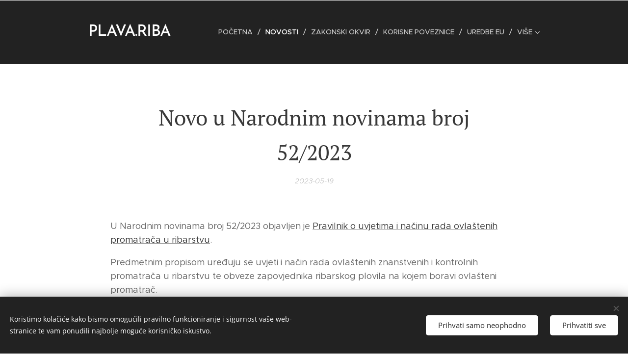

--- FILE ---
content_type: text/html; charset=UTF-8
request_url: https://www.plavariba.com/l/novo-u-narodnim-novinama-broj-52-2023/
body_size: 19286
content:
<!DOCTYPE html>
<html class="no-js" prefix="og: https://ogp.me/ns#" lang="hr">
<head><link rel="preconnect" href="https://duyn491kcolsw.cloudfront.net" crossorigin><link rel="preconnect" href="https://fonts.gstatic.com" crossorigin><meta charset="utf-8"><link rel="shortcut icon" href="https://77a9753f9f.clvaw-cdnwnd.com/c40648fc31cc7d0c59d86ff9508fa3ce/200000128-9319793199/favicon-4.ico?ph=77a9753f9f"><link rel="apple-touch-icon" href="https://77a9753f9f.clvaw-cdnwnd.com/c40648fc31cc7d0c59d86ff9508fa3ce/200000128-9319793199/favicon-4.ico?ph=77a9753f9f"><link rel="icon" href="https://77a9753f9f.clvaw-cdnwnd.com/c40648fc31cc7d0c59d86ff9508fa3ce/200000128-9319793199/favicon-4.ico?ph=77a9753f9f">
    <meta http-equiv="X-UA-Compatible" content="IE=edge">
    <title>Novo u Narodnim novinama broj 52/2023 :: plava.riba</title>
    <meta name="viewport" content="width=device-width,initial-scale=1">
    <meta name="msapplication-tap-highlight" content="no">
    
    <link href="https://duyn491kcolsw.cloudfront.net/files/0r/0rk/0rklmm.css?ph=77a9753f9f" media="print" rel="stylesheet">
    <link href="https://duyn491kcolsw.cloudfront.net/files/2e/2e5/2e5qgh.css?ph=77a9753f9f" media="screen and (min-width:100000em)" rel="stylesheet" data-type="cq" disabled>
    <link rel="stylesheet" href="https://duyn491kcolsw.cloudfront.net/files/41/41k/41kc5i.css?ph=77a9753f9f"><link rel="stylesheet" href="https://duyn491kcolsw.cloudfront.net/files/3b/3b2/3b2e8e.css?ph=77a9753f9f" media="screen and (min-width:37.5em)"><link rel="stylesheet" href="https://duyn491kcolsw.cloudfront.net/files/2v/2vp/2vpyx8.css?ph=77a9753f9f" data-wnd_color_scheme_file=""><link rel="stylesheet" href="https://duyn491kcolsw.cloudfront.net/files/34/34q/34qmjb.css?ph=77a9753f9f" data-wnd_color_scheme_desktop_file="" media="screen and (min-width:37.5em)" disabled=""><link rel="stylesheet" href="https://duyn491kcolsw.cloudfront.net/files/1j/1jo/1jorv9.css?ph=77a9753f9f" data-wnd_additive_color_file=""><link rel="stylesheet" href="https://duyn491kcolsw.cloudfront.net/files/1c/1ck/1ckk32.css?ph=77a9753f9f" data-wnd_typography_file=""><link rel="stylesheet" href="https://duyn491kcolsw.cloudfront.net/files/3h/3hm/3hm5bv.css?ph=77a9753f9f" data-wnd_typography_desktop_file="" media="screen and (min-width:37.5em)" disabled=""><script>(()=>{let e=!1;const t=()=>{if(!e&&window.innerWidth>=600){for(let e=0,t=document.querySelectorAll('head > link[href*="css"][media="screen and (min-width:37.5em)"]');e<t.length;e++)t[e].removeAttribute("disabled");e=!0}};t(),window.addEventListener("resize",t),"container"in document.documentElement.style||fetch(document.querySelector('head > link[data-type="cq"]').getAttribute("href")).then((e=>{e.text().then((e=>{const t=document.createElement("style");document.head.appendChild(t),t.appendChild(document.createTextNode(e)),import("https://duyn491kcolsw.cloudfront.net/client/js.polyfill/container-query-polyfill.modern.js").then((()=>{let e=setInterval((function(){document.body&&(document.body.classList.add("cq-polyfill-loaded"),clearInterval(e))}),100)}))}))}))})()</script>
<link rel="preload stylesheet" href="https://duyn491kcolsw.cloudfront.net/files/2m/2m8/2m8msc.css?ph=77a9753f9f" as="style"><meta name="description" content="U Narodnim novinama broj 52/2023 objavljen je Pravilnik o uvjetima i načinu rada ovlaštenih promatrača u ribarstvu."><meta name="keywords" content=""><meta name="generator" content="Webnode 2"><meta name="apple-mobile-web-app-capable" content="no"><meta name="apple-mobile-web-app-status-bar-style" content="black"><meta name="format-detection" content="telephone=no">



<meta property="og:url" content="https://plavariba.com/l/novo-u-narodnim-novinama-broj-52-2023/"><meta property="og:title" content="Novo u Narodnim novinama broj 52/2023 :: plava.riba"><meta property="og:type" content="article"><meta property="og:description" content="U Narodnim novinama broj 52/2023 objavljen je Pravilnik o uvjetima i načinu rada ovlaštenih promatrača u ribarstvu."><meta property="og:site_name" content="plava.riba"><meta property="og:article:published_time" content="2023-05-19T00:00:00+0200"><meta property="fb:app_id" content="225951590755638"><meta name="robots" content="index,follow"><link rel="canonical" href="https://www.plavariba.com/l/novo-u-narodnim-novinama-broj-52-2023/"><script>window.checkAndChangeSvgColor=function(c){try{var a=document.getElementById(c);if(a){c=[["border","borderColor"],["outline","outlineColor"],["color","color"]];for(var h,b,d,f=[],e=0,m=c.length;e<m;e++)if(h=window.getComputedStyle(a)[c[e][1]].replace(/\s/g,"").match(/^rgb[a]?\(([0-9]{1,3}),([0-9]{1,3}),([0-9]{1,3})/i)){b="";for(var g=1;3>=g;g++)b+=("0"+parseInt(h[g],10).toString(16)).slice(-2);"0"===b.charAt(0)&&(d=parseInt(b.substr(0,2),16),d=Math.max(16,d),b=d.toString(16)+b.slice(-4));f.push(c[e][0]+"="+b)}if(f.length){var k=a.getAttribute("data-src"),l=k+(0>k.indexOf("?")?"?":"&")+f.join("&");a.src!=l&&(a.src=l,a.outerHTML=a.outerHTML)}}}catch(n){}};</script></head>
<body class="l wt-blogpost ac-h ac-i l-default l-d-none b-btn-sq b-btn-s-l b-btn-dn b-btn-bw-1 img-d-n img-t-o img-h-z line-solid b-e-ds lbox-d c-s-n   wnd-fe"><noscript>
				<iframe
				 src="https://www.googletagmanager.com/ns.html?id=GTM-542MMSL"
				 height="0"
				 width="0"
				 style="display:none;visibility:hidden"
				 >
				 </iframe>
			</noscript>

<div class="wnd-page l-page cs-gray ac-none t-t-fs-m t-t-fw-m t-t-sp-n t-t-d-n t-s-fs-m t-s-fw-l t-s-sp-n t-s-d-n t-p-fs-m t-p-fw-m t-p-sp-n t-h-fs-m t-h-fw-m t-h-sp-n t-bq-fs-m t-bq-fw-m t-bq-sp-n t-bq-d-q t-btn-fw-l t-nav-fw-l t-pd-fw-l t-nav-tt-u">
    <div class="l-w t cf t-23">
        <div class="l-bg cf">
            <div class="s-bg-l">
                
                
            </div>
        </div>
        <header class="l-h cf">
            <div class="sw cf">
	<div class="sw-c cf"><section data-space="true" class="s s-hn s-hn-default wnd-mt-classic wnd-na-c logo-classic sc-d   wnd-w-narrow wnd-nh-l  menu-delimiters-slash">
	<div class="s-w">
		<div class="s-o">

			<div class="s-bg">
                <div class="s-bg-l">
                    
                    
                </div>
			</div>

			<div class="h-w h-f wnd-fixed">

				<div class="n-l">
					<div class="s-c menu-nav">
						<div class="logo-block">
							<div class="b b-l logo logo-default logo-nb brandon-grotesque wnd-logo-with-text logo-32 b-ls-l">
	<div class="b-l-c logo-content">
		<a class="b-l-link logo-link" href="/home/">

			

			

			<div class="b-l-br logo-br"></div>

			<div class="b-l-text logo-text-wrapper">
				<div class="b-l-text-w logo-text">
					<span class="b-l-text-c logo-text-cell">PLAVA.RIBA</span>
				</div>
			</div>

		</a>
	</div>
</div>
						</div>

						<div id="menu-slider">
							<div id="menu-block">
								<nav id="menu"><div class="menu-font menu-wrapper">
	<a href="#" class="menu-close" rel="nofollow" title="Close Menu"></a>
	<ul role="menubar" aria-label="Izbornik" class="level-1">
		<li role="none" class="wnd-homepage">
			<a class="menu-item" role="menuitem" href="/home/"><span class="menu-item-text">Početna</span></a>
			
		</li><li role="none" class="wnd-active-path">
			<a class="menu-item" role="menuitem" href="/novosti/"><span class="menu-item-text">Novosti</span></a>
			
		</li><li role="none">
			<a class="menu-item" role="menuitem" href="/zakonski-okvir/"><span class="menu-item-text">Zakonski okvir</span></a>
			
		</li><li role="none">
			<a class="menu-item" role="menuitem" href="/kopija-od-usluge/"><span class="menu-item-text">Korisne poveznice</span></a>
			
		</li><li role="none">
			<a class="menu-item" role="menuitem" href="/uredbe-eu/"><span class="menu-item-text">UREDBE EU</span></a>
			
		</li><li role="none">
			<a class="menu-item" role="menuitem" href="/mjerepotpora/"><span class="menu-item-text">Mjere potpora</span></a>
			
		</li><li role="none">
			<a class="menu-item" role="menuitem" href="/kontakt/"><span class="menu-item-text">Kontakt</span></a>
			
		</li><li role="none">
			<a class="menu-item" role="menuitem" href="/fotogalerija/"><span class="menu-item-text">Fotogalerija</span></a>
			
		</li>
	</ul>
	<span class="more-text">Više</span>
</div></nav>
							</div>
						</div>

						<div class="cart-and-mobile">
							
							

							<div id="menu-mobile">
								<a href="#" id="menu-submit"><span></span>Izbornik</a>
							</div>
						</div>

					</div>
				</div>

			</div>

		</div>
	</div>
</section></div>
</div>
        </header>
        <main class="l-m cf">
            <div class="sw cf">
	<div class="sw-c cf"><section data-space="true" class="s s-hm s-hm-bdh s-bdh cf sc-w   wnd-w-narrow wnd-s-normal wnd-h-auto wnd-nh-l wnd-p-cc hn-default">
    <div class="s-w cf">
	    <div class="s-o cf">
	        <div class="s-bg cf">
                <div class="s-bg-l">
                    
                    
                </div>
	        </div>
	        <div class="h-c s-c cf">
		        <div class="s-bdh-c b b-s-l b-s-r b-cs cf">
			        <div class="s-bdh-w">
			            <h1 class="s-bdh-t"><div class="ld">
	<span class="ld-c"><font class="wnd-font-size-80">Novo u Narodnim novinama broj 52/2023</font></span>
</div></h1>
			            <span class="s-bdh-d"><div class="ld">
	<span class="ld-c">2023-05-19</span>
</div></span>
			        </div>
		        </div>
	        </div>
	    </div>
    </div>
</section><section class="s s-basic cf sc-w   wnd-w-wider wnd-s-normal wnd-h-auto" data-wnd_brightness="0" data-wnd_last_section>
	<div class="s-w cf">
		<div class="s-o s-fs cf">
			<div class="s-bg cf">
				<div class="s-bg-l">
                    
					
				</div>
			</div>
			<div class="s-c s-fs cf">
				<div class="ez cf wnd-no-cols">
	<div class="ez-c"><div class="b b-text cf">
	<div class="b-c b-text-c b-s b-s-t60 b-s-b60 b-cs cf"><p>U Narodnim novinama broj 52/2023 objavljen je <a href="https://narodne-novine.nn.hr/clanci/sluzbeni/2023_05_52_875.html" target="_blank">Pravilnik o&nbsp;uvjetima i načinu rada ovlaštenih promatrača u ribarstvu</a>.</p><p>Predmetnim propisom uređuju se uvjeti i način rada ovlaštenih znanstvenih i kontrolnih promatrača u ribarstvu te obveze zapovjednika ribarskog plovila na kojem boravi ovlašteni promatrač.<br>Na temelju kriterija propisanih Pravilnikom izrađen je <a href="https://ribarstvo.mps.hr/UserDocsImages/Popis%20ribarskih%20plovila%20za%20znanstveni%20monitoring%202023.pdf" target="_blank">Popis ribarskih plovila za znanstveni monitoring u 2023. godini</a>&nbsp;u kojem se nalazi 632 plovila.&nbsp;Osim plovila navedenih u Popisu, u znanstvenom monitoringu su obvezna sudjelovati i sljedeća plovila:<br></p><ul><li>sva plovila na koja je izdano Odobrenje za obavljanje gospodarskog ribolova jegulje u tekućoj godini</li><li>sva plovila koja sudjeluju na natjecanjima u sportskom ribolovu na moru u lovu na veliku ribu prema kalendaru natjecanja Hrvatskog saveza za sportski ribolov na moru u tekućoj godini te</li><li>sva plovila koja sudjeluju u rekreacijskom ribolovu trofejnih primjeraka plavoperajne tune u tekućoj godini.</li></ul><p>Znanstveni promatrači Instituta za oceanografiju i ribarstvo dužni su provoditi nasumično uzorkovanje na plovilima sukladno ovoj objavi.&nbsp;Plan uzorkovanja u okviru znanstvenog monitoringa u ribarstvu izrađuje IOR do 31. prosinca tekuće kalendarske godine za sljedeću kalendarsku godinu.</p><p>Ako želite provjeriti da li se Vaše plovilo nalazi na popisu, otvorite popis u kojem su plovila poredana po CFR broju.</p><p>&nbsp;&nbsp;<br>Više informacija o radu znanstvenih promatrača u ribarstvu pročitajte u priloženom letku.</p><p><br>Za sva dodatna pojašnjenja i upute, djelatnici Uprave ribarstva i Instituta za oceanografiju i ribarstvo stoje na raspolaganju.</p><p><br><a href="https://ribarstvo.mps.hr/UserDocsImages/Popis%20ribarskih%20plovila%20za%20znanstveni%20monitoring%202023.pdf" target="_blank">Popis ribarskih plovila za znanstveni monitoring u 2023. godini</a><br><a href="https://ribarstvo.mps.hr/UserDocsImages/Letak%20-%20Znanstveni%20promatra%C4%8Di%20u%20ribarstvu.pdf" target="_blank">Letak - Znanstveni promatrači u ribarstvu</a><br></p><p>ČEMU SLUŽI ZNANSTVENI MONITORING ?&nbsp;</p><ul><li>Procjena stanja stokova&nbsp;</li></ul><p>Prvi korak prema postizanju dobrog stanja ribljeg fonda i održivog korištenja živih
morskih resursa je razumijevanje trenutnog stanja i veličine iskorištavanih populacija
te praćenje trendova. Na taj se način procjenom stoka osigurava podloga za
formiranje znanstvenog savjeta, uključujući prognozu budućeg stanja, koja
omogućava donošenje odluka i određivanje najprikladnijih mjera upravljanja
ribarskom flotom i gospodarenje obnovljivim biološkim bogatstvima mora,
uključujući i planove upravljanja.&nbsp;</p><ul><li>Smanjenje prilova i odbačenog ulova&nbsp;</li></ul><p>Podaci prikupljeni u sklopu znanstvenog monitoringa koriste se za utvrđivanje
sastava ulova, uključujući prilov i količinu odbačenog ulova. Odbačeni dio ulova i
prilov gospodarskih ili bilo kojih drugih vrsta riba ili drugih morskih organizama,
negativno utječe na riblji fond i morski okoliš te može dovesti do smanjene
mogućnosti izlova gospodarskih vrsta. Razumijevanje cjelokupnog sastava ulova i
ribolovnih praksi koje negativno utječu na riblji fond i morski okoliš, potreban je
preduvjet za upravljanje i stvaranje biološki i ekonomski održivog ribarstva.&nbsp;</p><ul><li>Praćenje interakcija s osjetljivim i zaštićenim vrstama&nbsp;</li></ul><p>Slučajni ulov osjetljivih i zaštićenih vrsta, poput morskih pasa i raža, morskih
sisavaca, morskih ptica, morskih kornjača i dr., prijetnja je morskoj bioraznolikosti i
održivosti ribarstva. Putem znanstvenog monitoringa prikupljaju se podaci o
interakcijama ribolovnih alata s osjetljivim i zaštićenim vrstama, s ciljem utvrđivanja
stope slučajnog ulova i broja slučajno ulovljenih jedinki, kako bi se umanjio
negativan utjecaj ribolova s ciljem očuvanja morskog okoliša i dobrobiti osjetljivih
morskih vrsta.&nbsp;</p><ul><li>Statistika&nbsp;</li></ul><p>Za upravljanje ribarstvom potrebni su vjerodostojni podaci - ne samo za ciljane
gospodarske vrste, već i za sve vrste koje su dio ekosustava na području na kojem
se obavljaju ribolovne aktivnosti. Znanstveni promatrači su neovisan izvor podataka
o sastavu ulova, prilovu i interakcijama s osjetljivim i zaštićenim vrstama tijekom
gospodarskog ribolova, koji se koriste za izradu službenih statističkih izvješća RH.<br></p><p><br></p><p>U Oglasnom dijelu Narodnih novina obavljene su dvije izmjene natječaja kojima su produženi rokovi za predaju zahtjeva za isplatu:&nbsp;<a href="https://narodne-novine.nn.hr/clanci/oglasi/o8356902.html" target="_blank">u natječaju za dodjelu potpore u okviru mjere IV.3. "Stavljanje na tržište proizvoda ribarstva i akvakulture"</a> i <a href="https://narodne-novine.nn.hr/clanci/oglasi/o8356901.html" target="_blank">za dodjelu potpore u okviru mjere I.3. "Partnerstva između znanstvenika i ribara"</a>&nbsp; s 1. lipnja 2023. godine na 1. prosinca 2023. godine.</p></div>
</div></div>
</div>
			</div>
		</div>
	</div>
</section></div>
</div>
<div class="s-bdf b-s b-s-t200 b-cs " data-wnd_social_buttons="true">
	<div class="s-bdf-share b-s-b200"><div id="fb-root"></div><script src="https://connect.facebook.net/hr_HR/sdk.js#xfbml=1&amp;version=v5.0&amp;appId=225951590755638&amp;autoLogAppEvents=1" async defer crossorigin="anonymous"></script><div style="margin-right: 20px" class="fb-share-button" data-href="https://www.plavariba.com/l/novo-u-narodnim-novinama-broj-52-2023/" data-layout="button" data-size="large"><a class="fb-xfbml-parse-ignore" target="_blank" href="https://www.facebook.com/sharer/sharer.php?u=https%3A%2F%2Fwww.plavariba.com%2Fl%2Fnovo-u-narodnim-novinama-broj-52-2023%2F&amp;src=sdkpreparse">Share</a></div><a href="https://twitter.com/share" class="twitter-share-button" data-size="large">Tweet</a><script>window.twttr=function(t,e,r){var n,i=t.getElementsByTagName(e)[0],w=window.twttr||{};return t.getElementById(r)?w:((n=t.createElement(e)).id=r,n.src="https://platform.twitter.com/widgets.js",i.parentNode.insertBefore(n,i),w._e=[],w.ready=function(t){w._e.push(t)},w)}(document,"script","twitter-wjs");</script></div>
	<div class="s-bdf-comments"><div id="wnd-fb-comments" class="fb-comments" data-href="https://www.plavariba.com/l/novo-u-narodnim-novinama-broj-52-2023/" data-numposts="5" data-colorscheme="light"></div></div>
	<div class="s-bdf-html"></div>
</div>

        </main>
        <footer class="l-f cf">
            <div class="sw cf">
	<div class="sw-c cf"><section data-wn-border-element="s-f-border" class="s s-f s-f-basic s-f-simple sc-m wnd-background-solid  wnd-w-narrow wnd-s-higher">
	<div class="s-w">
		<div class="s-o">
			<div class="s-bg">
                <div class="s-bg-l" style="background-color:#000000">
                    
                    
                </div>
			</div>
			<div class="s-c s-f-l-w s-f-border">
				<div class="s-f-l b-s b-s-t0 b-s-b0">
					<div class="s-f-l-c s-f-l-c-first">
						<div class="s-f-cr"><span class="it b link">
	<span class="it-c">© 2024 PLAVA.RIBA Hrvatska</span>
</span></div>
						<div class="s-f-sf">
                            <span class="sf b">
<span class="sf-content sf-c link"></span>
</span>
                            <span class="sf-cbr link">
    <a href="#" rel="nofollow">Kolačići</a>
</span>
                            
                            
                            
                        </div>
					</div>
					<div class="s-f-l-c s-f-l-c-last">
						<div class="s-f-lang lang-select cf">
	
</div>
					</div>
                    <div class="s-f-l-c s-f-l-c-currency">
                        <div class="s-f-ccy ccy-select cf">
	
</div>
                    </div>
				</div>
			</div>
		</div>
	</div>
</section></div>
</div>
        </footer>
    </div>
    
</div>
<section class="cb cb-dark" id="cookiebar" style="display:none;" id="cookiebar" style="display:none;">
	<div class="cb-bar cb-scrollable">
		<div class="cb-bar-c">
			<div class="cb-bar-text">Koristimo kolačiće kako bismo omogućili pravilno funkcioniranje i sigurnost vaše web-stranice te vam ponudili najbolje moguće korisničko iskustvo.</div>
			<div class="cb-bar-buttons">
				<button class="cb-button cb-close-basic" data-action="accept-necessary">
					<span class="cb-button-content">Prihvati samo neophodno</span>
				</button>
				<button class="cb-button cb-close-basic" data-action="accept-all">
					<span class="cb-button-content">Prihvatiti sve</span>
				</button>
				
			</div>
		</div>
        <div class="cb-close cb-close-basic" data-action="accept-necessary"></div>
	</div>

	<div class="cb-popup cb-light close">
		<div class="cb-popup-c">
			<div class="cb-popup-head">
				<h3 class="cb-popup-title">Napredne postavke</h3>
				<p class="cb-popup-text">Ovdje možete prilagoditi svoje postavke kolačića. Omogućite ili onemogućite sljedeće kategorije i spremite svoj odabir.</p>
			</div>
			<div class="cb-popup-options cb-scrollable">
				<div class="cb-option">
					<input class="cb-option-input" type="checkbox" id="necessary" name="necessary" readonly="readonly" disabled="disabled" checked="checked">
                    <div class="cb-option-checkbox"></div>
                    <label class="cb-option-label" for="necessary">Neophodni kolačići</label>
					<div class="cb-option-text"></div>
				</div>
			</div>
			<div class="cb-popup-footer">
				<button class="cb-button cb-save-popup" data-action="advanced-save">
					<span class="cb-button-content">Spremi</span>
				</button>
			</div>
			<div class="cb-close cb-close-popup" data-action="close"></div>
		</div>
	</div>
</section>

<script src="https://duyn491kcolsw.cloudfront.net/files/3e/3em/3eml8v.js?ph=77a9753f9f" crossorigin="anonymous" type="module"></script><script>document.querySelector(".wnd-fe")&&[...document.querySelectorAll(".c")].forEach((e=>{const t=e.querySelector(".b-text:only-child");t&&""===t.querySelector(".b-text-c").innerText&&e.classList.add("column-empty")}))</script>


<script src="https://duyn491kcolsw.cloudfront.net/client.fe/js.compiled/lang.hr.2086.js?ph=77a9753f9f" crossorigin="anonymous"></script><script src="https://duyn491kcolsw.cloudfront.net/client.fe/js.compiled/compiled.multi.2-2193.js?ph=77a9753f9f" crossorigin="anonymous"></script><script>var wnd = wnd || {};wnd.$data = {"image_content_items":{"wnd_ThumbnailBlock_371098":{"id":"wnd_ThumbnailBlock_371098","type":"wnd.pc.ThumbnailBlock"},"wnd_Section_default_366036784":{"id":"wnd_Section_default_366036784","type":"wnd.pc.Section"},"wnd_LogoBlock_963618":{"id":"wnd_LogoBlock_963618","type":"wnd.pc.LogoBlock"},"wnd_FooterSection_footer_969358":{"id":"wnd_FooterSection_footer_969358","type":"wnd.pc.FooterSection"}},"svg_content_items":{"wnd_LogoBlock_963618":{"id":"wnd_LogoBlock_963618","type":"wnd.pc.LogoBlock"}},"content_items":[],"eshopSettings":{"ESHOP_SETTINGS_DISPLAY_PRICE_WITHOUT_VAT":false,"ESHOP_SETTINGS_DISPLAY_ADDITIONAL_VAT":false,"ESHOP_SETTINGS_DISPLAY_SHIPPING_COST":false},"project_info":{"isMultilanguage":false,"isMulticurrency":false,"eshop_tax_enabled":"1","country_code":"","contact_state":"","eshop_tax_type":"VAT","eshop_discounts":false,"graphQLURL":"https:\/\/plavariba.com\/servers\/graphql\/","iubendaSettings":{"cookieBarCode":"","cookiePolicyCode":"","privacyPolicyCode":"","termsAndConditionsCode":""}}};</script><script>wnd.$system = {"fileSystemType":"aws_s3","localFilesPath":"https:\/\/www.plavariba.com\/_files\/","awsS3FilesPath":"https:\/\/77a9753f9f.clvaw-cdnwnd.com\/c40648fc31cc7d0c59d86ff9508fa3ce\/","staticFiles":"https:\/\/duyn491kcolsw.cloudfront.net\/files","isCms":false,"staticCDNServers":["https:\/\/duyn491kcolsw.cloudfront.net\/"],"fileUploadAllowExtension":["jpg","jpeg","jfif","png","gif","bmp","ico","svg","webp","tiff","pdf","doc","docx","ppt","pptx","pps","ppsx","odt","xls","xlsx","txt","rtf","mp3","wma","wav","ogg","amr","flac","m4a","3gp","avi","wmv","mov","mpg","mkv","mp4","mpeg","m4v","swf","gpx","stl","csv","xml","txt","dxf","dwg","iges","igs","step","stp"],"maxUserFormFileLimit":4194304,"frontendLanguage":"hr","backendLanguage":"hr","frontendLanguageId":"1","page":{"id":50000001,"identifier":"l","template":{"id":200000288,"styles":{"typography":"t-23_new","scheme":"cs-gray","additiveColor":"ac-none","acHeadings":true,"acSubheadings":false,"acIcons":true,"acOthers":false,"imageStyle":"img-d-n","imageHover":"img-h-z","imageTitle":"img-t-o","buttonStyle":"b-btn-sq","buttonSize":"b-btn-s-l","buttonDecoration":"b-btn-dn","buttonBorders":"b-btn-bw-1","lineStyle":"line-solid","eshopGridItemStyle":"b-e-ds","lightboxStyle":"lbox-d","columnSpaces":"c-s-n","sectionColor":"","background":[],"backgroundSettings":[],"acMenu":false,"layoutType":"l-default","layoutDecoration":"l-d-none","formStyle":"default","menuType":"","menuStyle":"menu-delimiters-slash","sectionWidth":"wnd-w-narrow","sectionSpace":"wnd-s-normal","typoTitleSizes":"t-t-fs-m","typoTitleWeights":"t-t-fw-m","typoTitleSpacings":"t-t-sp-n","typoTitleDecorations":"t-t-d-n","typoHeadingSizes":"t-h-fs-m","typoHeadingWeights":"t-h-fw-m","typoHeadingSpacings":"t-h-sp-n","typoSubtitleSizes":"t-s-fs-m","typoSubtitleWeights":"t-s-fw-l","typoSubtitleSpacings":"t-s-sp-n","typoSubtitleDecorations":"t-s-d-n","typoParagraphSizes":"t-p-fs-m","typoParagraphWeights":"t-p-fw-m","typoParagraphSpacings":"t-p-sp-n","typoBlockquoteSizes":"t-bq-fs-m","typoBlockquoteWeights":"t-bq-fw-m","typoBlockquoteSpacings":"t-bq-sp-n","typoBlockquoteDecorations":"t-bq-d-q","buttonWeight":"t-btn-fw-l","menuWeight":"t-nav-fw-l","productWeight":"t-pd-fw-l","menuTextTransform":"t-nav-tt-u"}},"layout":"blog_detail","name":"\u003Cfont class=\u0022wnd-font-size-80\u0022\u003ENovo u Narodnim novinama broj 52\/2023\u003C\/font\u003E","html_title":null,"language":"hr","langId":1,"isHomepage":false,"meta_description":null,"meta_keywords":null,"header_code":null,"footer_code":null,"styles":null,"countFormsEntries":[]},"listingsPrefix":"\/l\/","productPrefix":"\/p\/","cartPrefix":"\/cart\/","checkoutPrefix":"\/checkout\/","searchPrefix":"\/search\/","isCheckout":false,"isEshop":false,"hasBlog":true,"isProductDetail":false,"isListingDetail":true,"listing_page":{"id":200000166,"template_id":50000000,"link":"\/novosti\/","identifier":"novo-u-narodnim-novinama-broj-52-2023"},"hasEshopAnalytics":false,"gTagId":null,"gAdsId":null,"format":{"be":{"DATE_TIME":{"mask":"%Y-%m-%d %H:%M","regexp":"^(([0-9]{1,4}\\-(0?[1-9]|1[0-2])\\-(0?[1-9]|[1,2][0-9]|3[0,1]))(( [0-1][0-9]| 2[0-3]):[0-5][0-9])?|(([0-9]{4}(0[1-9]|1[0-2])(0[1-9]|[1,2][0-9]|3[0,1])(0[0-9]|1[0-9]|2[0-3])[0-5][0-9][0-5][0-9])))?$"},"DATE":{"mask":"%Y-%m-%d","regexp":"^([0-9]{1,4}\\-(0?[1-9]|1[0-2])\\-(0?[1-9]|[1,2][0-9]|3[0,1]))$"},"CURRENCY":{"mask":{"point":".","thousands":",","decimals":2,"mask":"%s","zerofill":true}}},"fe":{"DATE_TIME":{"mask":"%Y-%m-%d %H:%M","regexp":"^(([0-9]{1,4}\\-(0?[1-9]|1[0-2])\\-(0?[1-9]|[1,2][0-9]|3[0,1]))(( [0-1][0-9]| 2[0-3]):[0-5][0-9])?|(([0-9]{4}(0[1-9]|1[0-2])(0[1-9]|[1,2][0-9]|3[0,1])(0[0-9]|1[0-9]|2[0-3])[0-5][0-9][0-5][0-9])))?$"},"DATE":{"mask":"%Y-%m-%d","regexp":"^([0-9]{1,4}\\-(0?[1-9]|1[0-2])\\-(0?[1-9]|[1,2][0-9]|3[0,1]))$"},"CURRENCY":{"mask":{"point":".","thousands":",","decimals":2,"mask":"%s","zerofill":true}}}},"e_product":null,"listing_item":{"id":200000579,"name":"\u003Cfont class=\u0022wnd-font-size-80\u0022\u003ENovo u Narodnim novinama broj 52\/2023\u003C\/font\u003E","identifier":"novo-u-narodnim-novinama-broj-52-2023","date":"20230519145107","meta_description":null,"meta_keywords":null,"html_title":null,"styles":null,"content_items":{"wnd_PerexBlock_365757":{"type":"wnd.pc.PerexBlock","id":"wnd_PerexBlock_365757","context":"page","text":"\u003Cp\u003EU Narodnim novinama broj 52\/2023 objavljen je \u003Ca href=\u0022https:\/\/narodne-novine.nn.hr\/clanci\/sluzbeni\/2023_05_52_875.html\u0022 target=\u0022_blank\u0022\u003EPravilnik o uvjetima i na\u010dinu rada ovla\u0161tenih promatra\u010da u ribarstvu\u003C\/a\u003E.\u003C\/p\u003E"},"wnd_ThumbnailBlock_371098":{"type":"wnd.pc.ThumbnailBlock","id":"wnd_ThumbnailBlock_371098","context":"page","style":{"background":{"default":[],"overlays":[]},"backgroundSettings":{"default":[]}}},"wnd_SectionWrapper_398193":{"type":"wnd.pc.SectionWrapper","id":"wnd_SectionWrapper_398193","context":"page","content":["wnd_BlogDetailHeaderSection_blog_detail_header_790749618","wnd_Section_default_366036784"]},"wnd_BlogDetailHeaderSection_blog_detail_header_790749618":{"type":"wnd.pc.BlogDetailHeaderSection","contentIdentifier":"blog_detail_header","id":"wnd_BlogDetailHeaderSection_blog_detail_header_790749618","context":"page","content":{"default":["wnd_ListingDataBlock_575780496","wnd_ListingDataBlock_833401603"],"default_box":["wnd_ListingDataBlock_575780496","wnd_ListingDataBlock_833401603"]},"contentMap":{"wnd.pc.ListingDataBlock":{"name":"wnd_ListingDataBlock_575780496","date":"wnd_ListingDataBlock_833401603"}},"style":{"sectionColor":{"default":"sc-w"}},"variant":{"default":"default"}},"wnd_ListingDataBlock_575780496":{"type":"wnd.pc.ListingDataBlock","id":"wnd_ListingDataBlock_575780496","context":"page","refDataType":"listing_items","refDataKey":"listing_items.name","refDataId":200000576},"wnd_ListingDataBlock_833401603":{"type":"wnd.pc.ListingDataBlock","id":"wnd_ListingDataBlock_833401603","context":"page","refDataType":"listing_items","refDataKey":"listing_items.date","refDataId":200000576},"wnd_Section_default_366036784":{"type":"wnd.pc.Section","contentIdentifier":"default","id":"wnd_Section_default_366036784","context":"page","content":{"default":["wnd_EditZone_690975508"],"default_box":["wnd_EditZone_690975508"]},"contentMap":{"wnd.pc.EditZone":{"master-01":"wnd_EditZone_690975508"}},"style":{"sectionColor":{"default":"sc-w"},"sectionWidth":{"default":"wnd-w-wider"},"sectionSpace":{"default":"wnd-s-normal"},"sectionHeight":{"default":"wnd-h-auto"},"sectionPosition":{"default":"wnd-p-cc"}},"variant":{"default":"default"}},"wnd_EditZone_690975508":{"type":"wnd.pc.EditZone","id":"wnd_EditZone_690975508","context":"page","content":["wnd_TextBlock_518259962"]},"wnd_TextBlock_518259962":{"type":"wnd.pc.TextBlock","id":"wnd_TextBlock_518259962","context":"page","code":"\u003Cp\u003EU Narodnim novinama broj 52\/2023 objavljen je \u003Ca href=\u0022https:\/\/narodne-novine.nn.hr\/clanci\/sluzbeni\/2023_05_52_875.html\u0022 target=\u0022_blank\u0022\u003EPravilnik o\u0026nbsp;uvjetima i na\u010dinu rada ovla\u0161tenih promatra\u010da u ribarstvu\u003C\/a\u003E.\u003C\/p\u003E\u003Cp\u003EPredmetnim propisom ure\u0111uju se uvjeti i na\u010din rada ovla\u0161tenih znanstvenih i kontrolnih promatra\u010da u ribarstvu te obveze zapovjednika ribarskog plovila na kojem boravi ovla\u0161teni promatra\u010d.\u003Cbr\u003ENa temelju kriterija propisanih Pravilnikom izra\u0111en je \u003Ca href=\u0022https:\/\/ribarstvo.mps.hr\/UserDocsImages\/Popis%20ribarskih%20plovila%20za%20znanstveni%20monitoring%202023.pdf\u0022 target=\u0022_blank\u0022\u003EPopis ribarskih plovila za znanstveni monitoring u 2023. godini\u003C\/a\u003E\u0026nbsp;u kojem se nalazi 632 plovila.\u0026nbsp;Osim plovila navedenih u Popisu, u znanstvenom monitoringu su obvezna sudjelovati i sljede\u0107a plovila:\u003Cbr\u003E\u003C\/p\u003E\u003Cul\u003E\u003Cli\u003Esva plovila na koja je izdano Odobrenje za obavljanje gospodarskog ribolova jegulje u teku\u0107oj godini\u003C\/li\u003E\u003Cli\u003Esva plovila koja sudjeluju na natjecanjima u sportskom ribolovu na moru u lovu na veliku ribu prema kalendaru natjecanja Hrvatskog saveza za sportski ribolov na moru u teku\u0107oj godini te\u003C\/li\u003E\u003Cli\u003Esva plovila koja sudjeluju u rekreacijskom ribolovu trofejnih primjeraka plavoperajne tune u teku\u0107oj godini.\u003C\/li\u003E\u003C\/ul\u003E\u003Cp\u003EZnanstveni promatra\u010di Instituta za oceanografiju i ribarstvo du\u017eni su provoditi nasumi\u010dno uzorkovanje na plovilima sukladno ovoj objavi.\u0026nbsp;Plan uzorkovanja u okviru znanstvenog monitoringa u ribarstvu izra\u0111uje IOR do 31. prosinca teku\u0107e kalendarske godine za sljede\u0107u kalendarsku godinu.\u003C\/p\u003E\u003Cp\u003EAko \u017eelite provjeriti da li se Va\u0161e plovilo nalazi na popisu, otvorite popis u kojem su plovila poredana po CFR broju.\u003C\/p\u003E\u003Cp\u003E\u0026nbsp;\u0026nbsp;\u003Cbr\u003EVi\u0161e informacija o radu znanstvenih promatra\u010da u ribarstvu pro\u010ditajte u prilo\u017eenom letku.\u003C\/p\u003E\u003Cp\u003E\u003Cbr\u003EZa sva dodatna poja\u0161njenja i upute, djelatnici Uprave ribarstva i Instituta za oceanografiju i ribarstvo stoje na raspolaganju.\u003C\/p\u003E\u003Cp\u003E\u003Cbr\u003E\u003Ca href=\u0022https:\/\/ribarstvo.mps.hr\/UserDocsImages\/Popis%20ribarskih%20plovila%20za%20znanstveni%20monitoring%202023.pdf\u0022 target=\u0022_blank\u0022\u003EPopis ribarskih plovila za znanstveni monitoring u 2023. godini\u003C\/a\u003E\u003Cbr\u003E\u003Ca href=\u0022https:\/\/ribarstvo.mps.hr\/UserDocsImages\/Letak%20-%20Znanstveni%20promatra%C4%8Di%20u%20ribarstvu.pdf\u0022 target=\u0022_blank\u0022\u003ELetak - Znanstveni promatra\u010di u ribarstvu\u003C\/a\u003E\u003Cbr\u003E\u003C\/p\u003E\u003Cp\u003E\u010cEMU SLU\u017dI ZNANSTVENI MONITORING ?\u0026nbsp;\u003C\/p\u003E\u003Cul\u003E\u003Cli\u003EProcjena stanja stokova\u0026nbsp;\u003C\/li\u003E\u003C\/ul\u003E\u003Cp\u003EPrvi korak prema postizanju dobrog stanja ribljeg fonda i odr\u017eivog kori\u0161tenja \u017eivih\nmorskih resursa je razumijevanje trenutnog stanja i veli\u010dine iskori\u0161tavanih populacija\nte pra\u0107enje trendova. Na taj se na\u010din procjenom stoka osigurava podloga za\nformiranje znanstvenog savjeta, uklju\u010duju\u0107i prognozu budu\u0107eg stanja, koja\nomogu\u0107ava dono\u0161enje odluka i odre\u0111ivanje najprikladnijih mjera upravljanja\nribarskom flotom i gospodarenje obnovljivim biolo\u0161kim bogatstvima mora,\nuklju\u010duju\u0107i i planove upravljanja.\u0026nbsp;\u003C\/p\u003E\u003Cul\u003E\u003Cli\u003ESmanjenje prilova i odba\u010denog ulova\u0026nbsp;\u003C\/li\u003E\u003C\/ul\u003E\u003Cp\u003EPodaci prikupljeni u sklopu znanstvenog monitoringa koriste se za utvr\u0111ivanje\nsastava ulova, uklju\u010duju\u0107i prilov i koli\u010dinu odba\u010denog ulova. Odba\u010deni dio ulova i\nprilov gospodarskih ili bilo kojih drugih vrsta riba ili drugih morskih organizama,\nnegativno utje\u010de na riblji fond i morski okoli\u0161 te mo\u017ee dovesti do smanjene\nmogu\u0107nosti izlova gospodarskih vrsta. Razumijevanje cjelokupnog sastava ulova i\nribolovnih praksi koje negativno utje\u010du na riblji fond i morski okoli\u0161, potreban je\npreduvjet za upravljanje i stvaranje biolo\u0161ki i ekonomski odr\u017eivog ribarstva.\u0026nbsp;\u003C\/p\u003E\u003Cul\u003E\u003Cli\u003EPra\u0107enje interakcija s osjetljivim i za\u0161ti\u0107enim vrstama\u0026nbsp;\u003C\/li\u003E\u003C\/ul\u003E\u003Cp\u003ESlu\u010dajni ulov osjetljivih i za\u0161ti\u0107enih vrsta, poput morskih pasa i ra\u017ea, morskih\nsisavaca, morskih ptica, morskih kornja\u010da i dr., prijetnja je morskoj bioraznolikosti i\nodr\u017eivosti ribarstva. Putem znanstvenog monitoringa prikupljaju se podaci o\ninterakcijama ribolovnih alata s osjetljivim i za\u0161ti\u0107enim vrstama, s ciljem utvr\u0111ivanja\nstope slu\u010dajnog ulova i broja slu\u010dajno ulovljenih jedinki, kako bi se umanjio\nnegativan utjecaj ribolova s ciljem o\u010duvanja morskog okoli\u0161a i dobrobiti osjetljivih\nmorskih vrsta.\u0026nbsp;\u003C\/p\u003E\u003Cul\u003E\u003Cli\u003EStatistika\u0026nbsp;\u003C\/li\u003E\u003C\/ul\u003E\u003Cp\u003EZa upravljanje ribarstvom potrebni su vjerodostojni podaci - ne samo za ciljane\ngospodarske vrste, ve\u0107 i za sve vrste koje su dio ekosustava na podru\u010dju na kojem\nse obavljaju ribolovne aktivnosti. Znanstveni promatra\u010di su neovisan izvor podataka\no sastavu ulova, prilovu i interakcijama s osjetljivim i za\u0161ti\u0107enim vrstama tijekom\ngospodarskog ribolova, koji se koriste za izradu slu\u017ebenih statisti\u010dkih izvje\u0161\u0107a RH.\u003Cbr\u003E\u003C\/p\u003E\u003Cp\u003E\u003Cbr\u003E\u003C\/p\u003E\u003Cp\u003EU Oglasnom dijelu Narodnih novina obavljene su dvije izmjene natje\u010daja kojima su produ\u017eeni rokovi za predaju zahtjeva za isplatu:\u0026nbsp;\u003Ca href=\u0022https:\/\/narodne-novine.nn.hr\/clanci\/oglasi\/o8356902.html\u0022 target=\u0022_blank\u0022\u003Eu natje\u010daju za dodjelu potpore u okviru mjere IV.3. \u0022Stavljanje na tr\u017ei\u0161te proizvoda ribarstva i akvakulture\u0022\u003C\/a\u003E i \u003Ca href=\u0022https:\/\/narodne-novine.nn.hr\/clanci\/oglasi\/o8356901.html\u0022 target=\u0022_blank\u0022\u003Eza dodjelu potpore u okviru mjere I.3. \u0022Partnerstva izme\u0111u znanstvenika i ribara\u0022\u003C\/a\u003E\u0026nbsp; s 1. lipnja 2023. godine na 1. prosinca 2023. godine.\u003C\/p\u003E"}}},"feReleasedFeatures":{"dualCurrency":false,"HeurekaSatisfactionSurvey":false,"productAvailability":true},"labels":{"dualCurrency.fixedRate":"Fiksni te\u010daj konverzije 1 EUR = 7.53450 HRK","invoicesGenerator.W2EshopInvoice.alreadyPayed":"Ne pla\u0107ajte! - Ve\u0107 pla\u0107eno","invoicesGenerator.W2EshopInvoice.amount":"Koli\u010dina:","invoicesGenerator.W2EshopInvoice.contactInfo":"Kontaktni podaci:","invoicesGenerator.W2EshopInvoice.couponCode":"Kupon:","invoicesGenerator.W2EshopInvoice.customer":"Kupac:","invoicesGenerator.W2EshopInvoice.dateOfIssue":"Datum izdavanja:","invoicesGenerator.W2EshopInvoice.dateOfTaxableSupply":"Datum oporezive isporuke:","invoicesGenerator.W2EshopInvoice.dic":"PDV id. broj:","invoicesGenerator.W2EshopInvoice.discount":"Popust","invoicesGenerator.W2EshopInvoice.dueDate":"Datum dospije\u0107a:","invoicesGenerator.W2EshopInvoice.email":"E-mail:","invoicesGenerator.W2EshopInvoice.filenamePrefix":"Faktura-","invoicesGenerator.W2EshopInvoice.fiscalCode":"Fiskalni broj:","invoicesGenerator.W2EshopInvoice.freeShipping":"Besplatna dostava","invoicesGenerator.W2EshopInvoice.ic":"ID tvrtke:","invoicesGenerator.W2EshopInvoice.invoiceNo":"Broj fakture","invoicesGenerator.W2EshopInvoice.invoiceNoTaxed":"Faktura - Broj porezne fakture","invoicesGenerator.W2EshopInvoice.notVatPayers":"Nije registriran PDV","invoicesGenerator.W2EshopInvoice.orderNo":"Broj narud\u017ebe:","invoicesGenerator.W2EshopInvoice.paymentPrice":"Cijena na\u010dina pla\u0107anja:","invoicesGenerator.W2EshopInvoice.pec":"PEC:","invoicesGenerator.W2EshopInvoice.phone":"Telefon:","invoicesGenerator.W2EshopInvoice.priceExTax":"Cijena bez PDV-a:","invoicesGenerator.W2EshopInvoice.priceIncludingTax":"Cijena s PDV-om:","invoicesGenerator.W2EshopInvoice.product":"Proizvod:","invoicesGenerator.W2EshopInvoice.productNr":"Broj proizvoda:","invoicesGenerator.W2EshopInvoice.recipientCode":"Kod primatelja:","invoicesGenerator.W2EshopInvoice.shippingAddress":"Adresa isporuke:","invoicesGenerator.W2EshopInvoice.shippingPrice":"Cijena isporuke:","invoicesGenerator.W2EshopInvoice.subtotal":"Me\u0111uiznos:","invoicesGenerator.W2EshopInvoice.sum":"Ukupno:","invoicesGenerator.W2EshopInvoice.supplier":"Pru\u017eatelj usluga:","invoicesGenerator.W2EshopInvoice.tax":"Porez:","invoicesGenerator.W2EshopInvoice.total":"Ukupno:","invoicesGenerator.W2EshopInvoice.web":"Web:","wnd.errorBandwidthStorage.description":"Ispri\u010davamo se za neugodnost. Ako ste vlasnik web stranice, molimo prijavite se na svoj ra\u010dun da saznate kako obnoviti svoju web stranicu.","wnd.errorBandwidthStorage.heading":"Ova web stranica je privremeno nedostupna (ili je na odr\u017eavanju)","wnd.es.CheckoutShippingService.correiosDeliveryWithSpecialConditions":"CEP de destino est\u00e1 sujeito a condi\u00e7\u00f5es especiais de entrega pela ECT e ser\u00e1 realizada com o acr\u00e9scimo de at\u00e9 7 (sete) dias \u00fateis ao prazo regular.","wnd.es.CheckoutShippingService.correiosWithoutHomeDelivery":"CEP de destino est\u00e1 temporariamente sem entrega domiciliar. A entrega ser\u00e1 efetuada na ag\u00eancia indicada no Aviso de Chegada que ser\u00e1 entregue no endere\u00e7o do destinat\u00e1rio","wnd.es.ProductEdit.unit.cm":"cm","wnd.es.ProductEdit.unit.floz":"fl oz","wnd.es.ProductEdit.unit.ft":"ft","wnd.es.ProductEdit.unit.ft2":"ft\u00b2","wnd.es.ProductEdit.unit.g":"g","wnd.es.ProductEdit.unit.gal":"gal","wnd.es.ProductEdit.unit.in":"in","wnd.es.ProductEdit.unit.inventoryQuantity":"kom","wnd.es.ProductEdit.unit.inventorySize":"cm","wnd.es.ProductEdit.unit.inventorySize.cm":"cm","wnd.es.ProductEdit.unit.inventorySize.inch":"in\u010da","wnd.es.ProductEdit.unit.inventoryWeight":"kg","wnd.es.ProductEdit.unit.inventoryWeight.kg":"kg","wnd.es.ProductEdit.unit.inventoryWeight.lb":"lb","wnd.es.ProductEdit.unit.l":"l","wnd.es.ProductEdit.unit.m":"m","wnd.es.ProductEdit.unit.m2":"m\u00b2","wnd.es.ProductEdit.unit.m3":"m\u00b3","wnd.es.ProductEdit.unit.mg":"mg","wnd.es.ProductEdit.unit.ml":"ml","wnd.es.ProductEdit.unit.mm":"mm","wnd.es.ProductEdit.unit.oz":"oz","wnd.es.ProductEdit.unit.pcs":"kom.","wnd.es.ProductEdit.unit.pt":"pt","wnd.es.ProductEdit.unit.qt":"qt","wnd.es.ProductEdit.unit.yd":"yd","wnd.es.ProductList.inventory.outOfStock":"Prodano","wnd.fe.CheckoutFi.creditCard":"Pla\u0107anje karticom","wnd.fe.CheckoutSelectMethodKlarnaPlaygroundItem":"{name} playground test","wnd.fe.CheckoutSelectMethodZasilkovnaItem.change":"Change pick up point","wnd.fe.CheckoutSelectMethodZasilkovnaItem.choose":"Choose your pick up point","wnd.fe.CheckoutSelectMethodZasilkovnaItem.error":"Please select a pick up point","wnd.fe.CheckoutZipField.brInvalid":"Molimo vas unesite va\u017ee\u0107i po\u0161tanski broj u formatu XXXXX-XXX","wnd.fe.CookieBar.message":"Ova web-stranica koristi kola\u010di\u0107e kako bi bolje funkcionirala i unaprijedila korisni\u010dko iskustvo. Kori\u0161tenjem ove web-stranice pristajete na na\u0161a pravila o za\u0161titi privatnosti.","wnd.fe.FeFooter.createWebsite":"Izradite web-stranice besplatno!","wnd.fe.FormManager.error.file.invalidExtOrCorrupted":"Datoteku nije mogu\u0107e obraditi. Mogu\u0107e je da je o\u0161te\u0107ena ili da ekstenzija ne odgovara formatu.","wnd.fe.FormManager.error.file.notAllowedExtension":"Produ\u017eetak datoteke \u0022{EXTENSION}\u0022 nije dozvoljen.","wnd.fe.FormManager.error.file.required":"Molimo Vas, odaberite datoteku za prijenos.","wnd.fe.FormManager.error.file.sizeExceeded":"Maksimalna veli\u010dina datoteke je {SIZE} MB.","wnd.fe.FormManager.error.userChangePassword":"Lozinke se ne podudaraju","wnd.fe.FormManager.error.userLogin.inactiveAccount":"Va\u0161a registracija jo\u0161 uvijek nije odobrena. Prijava na ovu web-stranicu nije mogu\u0107a.","wnd.fe.FormManager.error.userLogin.invalidLogin":"Korisni\u010dko ime (e-mail) ili lozinka nisu va\u017ee\u0107i.","wnd.fe.FreeBarBlock.buttonText":"Zapo\u010deti","wnd.fe.FreeBarBlock.longText":"Ova web stranica napravljena je uz pomo\u0107 Webnode. \u003Cstrong\u003EKreirajte svoju vlastitu web stranicu\u003C\/strong\u003E besplatno jo\u0161 danas!","wnd.fe.ListingData.shortMonthName.Apr":"Tra","wnd.fe.ListingData.shortMonthName.Aug":"Kol","wnd.fe.ListingData.shortMonthName.Dec":"Pro","wnd.fe.ListingData.shortMonthName.Feb":"Velj","wnd.fe.ListingData.shortMonthName.Jan":"Sij","wnd.fe.ListingData.shortMonthName.Jul":"Srp","wnd.fe.ListingData.shortMonthName.Jun":"Lip","wnd.fe.ListingData.shortMonthName.Mar":"O\u017eu","wnd.fe.ListingData.shortMonthName.May":"Svi","wnd.fe.ListingData.shortMonthName.Nov":"Stu","wnd.fe.ListingData.shortMonthName.Oct":"Lis","wnd.fe.ListingData.shortMonthName.Sep":"Ruj","wnd.fe.ShoppingCartManager.count.between2And4":"{COUNT} proizvoda","wnd.fe.ShoppingCartManager.count.moreThan5":"{COUNT} artikala","wnd.fe.ShoppingCartManager.count.one":"{COUNT} artikala","wnd.fe.ShoppingCartTable.label.itemsInStock":"Only {COUNT} pcs available in stock","wnd.fe.ShoppingCartTable.label.itemsInStock.between2And4":"Samo {COUNT} kom dostupnih  u skladi\u0161tu","wnd.fe.ShoppingCartTable.label.itemsInStock.moreThan5":"Samo {COUNT} kom dostupnih u skladi\u0161tu","wnd.fe.ShoppingCartTable.label.itemsInStock.one":"Samo {COUNT} kom dostupan u skladi\u0161tu","wnd.fe.ShoppingCartTable.label.outOfStock":"Prodano","wnd.fe.UserBar.logOut":"Odjava","wnd.pc.BlogDetailPageZone.next":"Noviji postovi","wnd.pc.BlogDetailPageZone.previous":"Stariji postovi","wnd.pc.ContactInfoBlock.placeholder.infoMail":"Npr. contact@example.com","wnd.pc.ContactInfoBlock.placeholder.infoPhone":"Npr. +385 020 1234 5678","wnd.pc.ContactInfoBlock.placeholder.infoText":"Npr. Otvoreni smo svaki dan 9-18 sati","wnd.pc.CookieBar.button.advancedClose":"Zatvoriti","wnd.pc.CookieBar.button.advancedOpen":"Otvorite napredne postavke","wnd.pc.CookieBar.button.advancedSave":"Spremi","wnd.pc.CookieBar.link.disclosure":"Disclosure","wnd.pc.CookieBar.title.advanced":"Napredne postavke","wnd.pc.CookieBar.title.option.functional":"Funkcionalni kola\u010di\u0107i","wnd.pc.CookieBar.title.option.marketing":"Marketing \/ kola\u010di\u0107i tre\u0107e strane","wnd.pc.CookieBar.title.option.necessary":"Neophodni kola\u010di\u0107i","wnd.pc.CookieBar.title.option.performance":"Perfomans kola\u010di\u0107i","wnd.pc.CookieBarReopenBlock.text":"Kola\u010di\u0107i","wnd.pc.FileBlock.download":"PREUZETI","wnd.pc.FormBlock.action.defaultMessage.text":"Forma je uspje\u0161no objavljena.","wnd.pc.FormBlock.action.defaultMessage.title":"Hvala!","wnd.pc.FormBlock.action.invisibleCaptchaInfoText":"Ova stranica je za\u0161ti\u0107ena pomo\u0107u reCAPTCHA i primijenjuje Google \u003Clink1\u003EPravila Privatnosti\u003C\/link1\u003E i \u003Clink2\u003EUvjete pru\u017eanja usluge\u003C\/link2\u003E.","wnd.pc.FormBlock.action.submitBlockedDisabledBecauseSiteSecurity":"Obrazac nije mogu\u0107e poslati (vlasnik web stranice je blokirao va\u0161e zemljepisno podru\u010dje).","wnd.pc.FormBlock.mail.value.no":"Ne","wnd.pc.FormBlock.mail.value.yes":"Da","wnd.pc.FreeBarBlock.text":"Izradio","wnd.pc.ListingDetailPageZone.next":"Dalje","wnd.pc.ListingDetailPageZone.previous":"Nazad","wnd.pc.ListingItemCopy.namePrefix":"Kopija od","wnd.pc.MenuBlock.closeSubmenu":"Zatvori podizbornik","wnd.pc.MenuBlock.openSubmenu":"Otvori podizbornik","wnd.pc.Option.defaultText":"Sljede\u0107i izbor","wnd.pc.PageCopy.namePrefix":"Kopija od","wnd.pc.PhotoGalleryBlock.placeholder.text":"U ovoj foto-galeriji nisu prona\u0111ene fotografije.","wnd.pc.PhotoGalleryBlock.placeholder.title":"Fotogalerija","wnd.pc.ProductAddToCartBlock.addToCart":"Dodati u ko\u0161aricu","wnd.pc.ProductAvailability.in14Days":"Dostupno za 14 dana","wnd.pc.ProductAvailability.in3Days":"Dostupno za 3 dana","wnd.pc.ProductAvailability.in7Days":"Dostupno za 7 dana","wnd.pc.ProductAvailability.inMonth":"Dostupno za mjesec dana","wnd.pc.ProductAvailability.inMoreThanMonth":"Dostupno za vi\u0161e od mjesec dana","wnd.pc.ProductAvailability.inStock":"Odmah dostupno","wnd.pc.ProductGalleryBlock.placeholder.text":"U ovoj galeriji nisu prona\u0111eni proizvodi.","wnd.pc.ProductGalleryBlock.placeholder.title":"Galerija proizvoda","wnd.pc.ProductItem.button.viewDetail":"Stranica proizvoda","wnd.pc.ProductOptionGroupBlock.notSelected":"Varijanta nije odabrana","wnd.pc.ProductOutOfStockBlock.label":"Prodano","wnd.pc.ProductPriceBlock.prefixText":"Od ","wnd.pc.ProductPriceBlock.suffixText":"","wnd.pc.ProductPriceExcludingVATBlock.USContent":"cijena bez PDV-a","wnd.pc.ProductPriceExcludingVATBlock.content":"cijena s PDV-om","wnd.pc.ProductShippingInformationBlock.content":"cijena ne uklju\u010duje tro\u0161kove dostave","wnd.pc.ProductVATInformationBlock.content":"bez PDV-a {PRICE}","wnd.pc.ProductsZone.label.collections":"Kategorije","wnd.pc.ProductsZone.placeholder.noProductsInCategory":"Ova kategorija je prazna. Dodajte joj proizvode ili odaberite drugu kategoriju.","wnd.pc.ProductsZone.placeholder.text":"U e-trgovini jo\u0161 nema proizvoda. Zapo\u010dnite klikom na \u0022Dodati proizvod.\u0022","wnd.pc.ProductsZone.placeholder.title":"Proizvodi","wnd.pc.ProductsZoneModel.label.allCollections":"Svi proizvodi","wnd.pc.SearchBlock.allListingItems":"Sve objave na blogu","wnd.pc.SearchBlock.allPages":"Sve stranice","wnd.pc.SearchBlock.allProducts":"Svi proizvodi","wnd.pc.SearchBlock.allResults":"Prikazati sve rezultate","wnd.pc.SearchBlock.iconText":"Tra\u017eiti","wnd.pc.SearchBlock.inputPlaceholder":"Tra\u017eim ...","wnd.pc.SearchBlock.matchInListingItemIdentifier":"Objava s pojmom \u0022{IDENTIFIER}\u0022 u URL-u","wnd.pc.SearchBlock.matchInPageIdentifier":"Stranica s pojmom \u0022{IDENTIFIER}\u0022 u URL-u","wnd.pc.SearchBlock.noResults":"Nema rezultata","wnd.pc.SearchBlock.requestError":"Gre\u0161ka: Nije mogu\u0107e u\u010ditati vi\u0161e rezultata. Molimo obnovite stranicu ili \u003Clink1\u003Ekliknite ovdje za ponovni poku\u0161aj\u003C\/link1\u003E.","wnd.pc.SearchResultsZone.emptyResult":"Nema rezultata za va\u0161u pretragu. Poku\u0161ajte upotrijebiti drugi izraz.","wnd.pc.SearchResultsZone.foundProducts":"Prona\u0111eni proizvodi:","wnd.pc.SearchResultsZone.listingItemsTitle":"Objave na blogu","wnd.pc.SearchResultsZone.pagesTitle":"Stranice","wnd.pc.SearchResultsZone.productsTitle":"Proizvodi","wnd.pc.SearchResultsZone.title":"Rezultati pretrage za:","wnd.pc.SectionMsg.name.eshopCategories":"Kategorije","wnd.pc.ShoppingCartTable.label.checkout":"Naru\u010diti","wnd.pc.ShoppingCartTable.label.checkoutDisabled":"Narud\u017ebu trenutno nije mogu\u0107e izvr\u0161iti (nema dostupnih metoda isporuke ili pla\u0107anja)","wnd.pc.ShoppingCartTable.label.checkoutDisabledBecauseSiteSecurity":"Ovu narud\u017ebu nije mogu\u0107e dovr\u0161iti (vlasnik e-trgovine je blokirao va\u0161e zemljepisno podru\u010dje).","wnd.pc.ShoppingCartTable.label.continue":"Nastaviti kupnju","wnd.pc.ShoppingCartTable.label.delete":"Izbrisati","wnd.pc.ShoppingCartTable.label.item":"Proizvod","wnd.pc.ShoppingCartTable.label.price":"Cijena","wnd.pc.ShoppingCartTable.label.quantity":"Koli\u010dina","wnd.pc.ShoppingCartTable.label.sum":"Ukupno","wnd.pc.ShoppingCartTable.label.totalPrice":"Ukupno","wnd.pc.ShoppingCartTable.placeholder.text":"Ovo mo\u017eete izmijeniti! Odaberite ne\u0161to iz na\u0161e ponude.","wnd.pc.ShoppingCartTable.placeholder.title":"Va\u0161a ko\u0161arica trenutno je prazna.","wnd.pc.ShoppingCartTotalPriceExcludingVATBlock.label":"bez PDV-a","wnd.pc.ShoppingCartTotalPriceInformationBlock.label":"Bez tro\u0161kova dostave","wnd.pc.ShoppingCartTotalPriceWithVATBlock.label":"s PDV-om","wnd.pc.ShoppingCartTotalVATBlock.label":"PDV {RATE}%","wnd.pc.SystemFooterBlock.poweredByWebnode":"Izradio {START_LINK}Webnode{END_LINK}","wnd.pc.UserBar.logoutText":"Odjavite se","wnd.pc.UserChangePasswordFormBlock.invalidRecoveryUrl":"Poveznica za ponovno pokretanje Va\u0161e lozinke je istekla. Zahtjev za novu poveznicu po\u0161aljite na stranici {START_LINK}Zaboravljena lozinka{END_LINK}","wnd.pc.UserRecoveryFormBlock.action.defaultMessage.text":"Na Va\u0161u adresu poslan je e-mail s linkom za promjenu lozinke. U slu\u010daju da e-mail niste primili, provjerite i ne\u017eeljenu po\u0161tu.","wnd.pc.UserRecoveryFormBlock.action.defaultMessage.title":"Na Va\u0161u adresu poslan je e-mail s uputama.","wnd.pc.UserRegistrationFormBlock.action.defaultMessage.text":"Va\u0161a registracija \u010deka na odobrenje. O odobrenju Va\u0161e registracije bit \u0107ete kontaktirani e-mailom.","wnd.pc.UserRegistrationFormBlock.action.defaultMessage.title":"Hvala Vam za registraciju na na\u0161oj web-stranici.","wnd.pc.UserRegistrationFormBlock.action.successfulRegistrationMessage.text":"Va\u0161a registracija je bila uspje\u0161na i sada se mo\u017eete prijaviti na privatne stranice ove web stranice.","wnd.pm.AddNewPagePattern.onlineStore":"E-trgovina","wnd.ps.CookieBarSettingsForm.default.advancedMainText":"Ovdje mo\u017eete prilagoditi svoje postavke kola\u010di\u0107a. Omogu\u0107ite ili onemogu\u0107ite sljede\u0107e kategorije i spremite svoj odabir.","wnd.ps.CookieBarSettingsForm.default.captionAcceptAll":"Prihvatiti sve","wnd.ps.CookieBarSettingsForm.default.captionAcceptNecessary":"Prihvati samo neophodno","wnd.ps.CookieBarSettingsForm.default.mainText":"Koristimo kola\u010di\u0107e kako bismo omogu\u0107ili pravilno funkcioniranje i sigurnost va\u0161e web-stranice te vam ponudili najbolje mogu\u0107e korisni\u010dko iskustvo.","wnd.templates.next":"Dalje","wnd.templates.prev":"Nazad","wnd.templates.readMore":"Pro\u010ditajte vi\u0161e"},"fontSubset":null};</script><script>wnd.trackerConfig = {
					events: {"error":{"name":"Error"},"publish":{"name":"Publish page"},"open_premium_popup":{"name":"Open premium popup"},"publish_from_premium_popup":{"name":"Publish from premium content popup"},"upgrade_your_plan":{"name":"Upgrade your plan"},"ml_lock_page":{"name":"Lock access to page"},"ml_unlock_page":{"name":"Unlock access to page"},"ml_start_add_page_member_area":{"name":"Start - add page Member Area"},"ml_end_add_page_member_area":{"name":"End - add page Member Area"},"ml_show_activation_popup":{"name":"Show activation popup"},"ml_activation":{"name":"Member Login Activation"},"ml_deactivation":{"name":"Member Login Deactivation"},"ml_enable_require_approval":{"name":"Enable approve registration manually"},"ml_disable_require_approval":{"name":"Disable approve registration manually"},"ml_fe_member_registration":{"name":"Member Registration on FE"},"ml_fe_member_login":{"name":"Login Member"},"ml_fe_member_recovery":{"name":"Sent recovery email"},"ml_fe_member_change_password":{"name":"Change Password"},"undoredo_click_undo":{"name":"Undo\/Redo - click Undo"},"undoredo_click_redo":{"name":"Undo\/Redo - click Redo"},"add_page":{"name":"Page adding completed"},"change_page_order":{"name":"Change of page order"},"delete_page":{"name":"Page deleted"},"background_options_change":{"name":"Background setting completed"},"add_content":{"name":"Content adding completed"},"delete_content":{"name":"Content deleting completed"},"change_text":{"name":"Editing of text completed"},"add_image":{"name":"Image adding completed"},"add_photo":{"name":"Adding photo to galery completed"},"change_logo":{"name":"Logo changing completed"},"open_pages":{"name":"Open Pages"},"show_page_cms":{"name":"Show Page - CMS"},"new_section":{"name":"New section completed"},"delete_section":{"name":"Section deleting completed"},"add_video":{"name":"Video adding completed"},"add_maps":{"name":"Maps adding completed"},"add_button":{"name":"Button adding completed"},"add_file":{"name":"File adding completed"},"add_hr":{"name":"Horizontal line adding completed"},"delete_cell":{"name":"Cell deleting completed"},"delete_microtemplate":{"name":"Microtemplate deleting completed"},"add_blog_page":{"name":"Blog page adding completed"},"new_blog_post":{"name":"New blog post created"},"new_blog_recent_posts":{"name":"Blog recent posts list created"},"e_show_products_popup":{"name":"Show products popup"},"e_show_add_product":{"name":"Show add product popup"},"e_show_edit_product":{"name":"Show edit product popup"},"e_show_collections_popup":{"name":"Show collections manager popup"},"e_show_eshop_settings":{"name":"Show eshop settings popup"},"e_add_product":{"name":"Add product"},"e_edit_product":{"name":"Edit product"},"e_remove_product":{"name":"Remove product"},"e_bulk_show":{"name":"Bulk show products"},"e_bulk_hide":{"name":"Bulk hide products"},"e_bulk_remove":{"name":"Bulk remove products"},"e_move_product":{"name":"Order products"},"e_add_collection":{"name":"Add collection"},"e_rename_collection":{"name":"Rename collection"},"e_remove_collection":{"name":"Remove collection"},"e_add_product_to_collection":{"name":"Assign product to collection"},"e_remove_product_from_collection":{"name":"Unassign product from collection"},"e_move_collection":{"name":"Order collections"},"e_add_products_page":{"name":"Add products page"},"e_add_procucts_section":{"name":"Add products list section"},"e_add_products_content":{"name":"Add products list content block"},"e_change_products_zone_style":{"name":"Change style in products list"},"e_change_products_zone_collection":{"name":"Change collection in products list"},"e_show_products_zone_collection_filter":{"name":"Show collection filter in products list"},"e_hide_products_zone_collection_filter":{"name":"Hide collection filter in products list"},"e_show_product_detail_page":{"name":"Show product detail page"},"e_add_to_cart":{"name":"Add product to cart"},"e_remove_from_cart":{"name":"Remove product from cart"},"e_checkout_step":{"name":"From cart to checkout"},"e_finish_checkout":{"name":"Finish order"},"welcome_window_play_video":{"name":"Welcome window - play video"},"e_import_file":{"name":"Eshop - products import - file info"},"e_import_upload_time":{"name":"Eshop - products import - upload file duration"},"e_import_result":{"name":"Eshop - products import result"},"e_import_error":{"name":"Eshop - products import - errors"},"e_promo_blogpost":{"name":"Eshop promo - blogpost"},"e_promo_activate":{"name":"Eshop promo - activate"},"e_settings_activate":{"name":"Online store - activate"},"e_promo_hide":{"name":"Eshop promo - close"},"e_activation_popup_step":{"name":"Eshop activation popup - step"},"e_activation_popup_activate":{"name":"Eshop activation popup - activate"},"e_activation_popup_hide":{"name":"Eshop activation popup - close"},"e_deactivation":{"name":"Eshop deactivation"},"e_reactivation":{"name":"Eshop reactivation"},"e_variant_create_first":{"name":"Eshop - variants - add first variant"},"e_variant_add_option_row":{"name":"Eshop - variants - add option row"},"e_variant_remove_option_row":{"name":"Eshop - variants - remove option row"},"e_variant_activate_edit":{"name":"Eshop - variants - activate edit"},"e_variant_deactivate_edit":{"name":"Eshop - variants - deactivate edit"},"move_block_popup":{"name":"Move block - show popup"},"move_block_start":{"name":"Move block - start"},"publish_window":{"name":"Publish window"},"welcome_window_video":{"name":"Video welcome window"},"ai_assistant_aisection_popup_promo_show":{"name":"AI Assistant - show AI section Promo\/Purchase popup (Upgrade Needed)"},"ai_assistant_aisection_popup_promo_close":{"name":"AI Assistant - close AI section Promo\/Purchase popup (Upgrade Needed)"},"ai_assistant_aisection_popup_promo_submit":{"name":"AI Assistant - submit AI section Promo\/Purchase popup (Upgrade Needed)"},"ai_assistant_aisection_popup_promo_trial_show":{"name":"AI Assistant - show AI section Promo\/Purchase popup (Free Trial Offered)"},"ai_assistant_aisection_popup_promo_trial_close":{"name":"AI Assistant - close AI section Promo\/Purchase popup (Free Trial Offered)"},"ai_assistant_aisection_popup_promo_trial_submit":{"name":"AI Assistant - submit AI section Promo\/Purchase popup (Free Trial Offered)"},"ai_assistant_aisection_popup_prompt_show":{"name":"AI Assistant - show AI section Prompt popup"},"ai_assistant_aisection_popup_prompt_submit":{"name":"AI Assistant - submit AI section Prompt popup"},"ai_assistant_aisection_popup_prompt_close":{"name":"AI Assistant - close AI section Prompt popup"},"ai_assistant_aisection_popup_error_show":{"name":"AI Assistant - show AI section Error popup"},"ai_assistant_aitext_popup_promo_show":{"name":"AI Assistant - show AI text Promo\/Purchase popup (Upgrade Needed)"},"ai_assistant_aitext_popup_promo_close":{"name":"AI Assistant - close AI text Promo\/Purchase popup (Upgrade Needed)"},"ai_assistant_aitext_popup_promo_submit":{"name":"AI Assistant - submit AI text Promo\/Purchase popup (Upgrade Needed)"},"ai_assistant_aitext_popup_promo_trial_show":{"name":"AI Assistant - show AI text Promo\/Purchase popup (Free Trial Offered)"},"ai_assistant_aitext_popup_promo_trial_close":{"name":"AI Assistant - close AI text Promo\/Purchase popup (Free Trial Offered)"},"ai_assistant_aitext_popup_promo_trial_submit":{"name":"AI Assistant - submit AI text Promo\/Purchase popup (Free Trial Offered)"},"ai_assistant_aitext_popup_prompt_show":{"name":"AI Assistant - show AI text Prompt popup"},"ai_assistant_aitext_popup_prompt_submit":{"name":"AI Assistant - submit AI text Prompt popup"},"ai_assistant_aitext_popup_prompt_close":{"name":"AI Assistant - close AI text Prompt popup"},"ai_assistant_aitext_popup_error_show":{"name":"AI Assistant - show AI text Error popup"},"ai_assistant_aiedittext_popup_promo_show":{"name":"AI Assistant - show AI edit text Promo\/Purchase popup (Upgrade Needed)"},"ai_assistant_aiedittext_popup_promo_close":{"name":"AI Assistant - close AI edit text Promo\/Purchase popup (Upgrade Needed)"},"ai_assistant_aiedittext_popup_promo_submit":{"name":"AI Assistant - submit AI edit text Promo\/Purchase popup (Upgrade Needed)"},"ai_assistant_aiedittext_popup_promo_trial_show":{"name":"AI Assistant - show AI edit text Promo\/Purchase popup (Free Trial Offered)"},"ai_assistant_aiedittext_popup_promo_trial_close":{"name":"AI Assistant - close AI edit text Promo\/Purchase popup (Free Trial Offered)"},"ai_assistant_aiedittext_popup_promo_trial_submit":{"name":"AI Assistant - submit AI edit text Promo\/Purchase popup (Free Trial Offered)"},"ai_assistant_aiedittext_submit":{"name":"AI Assistant - submit AI edit text action"},"ai_assistant_aiedittext_popup_error_show":{"name":"AI Assistant - show AI edit text Error popup"},"ai_assistant_aipage_popup_promo_show":{"name":"AI Assistant - show AI page Promo\/Purchase popup (Upgrade Needed)"},"ai_assistant_aipage_popup_promo_close":{"name":"AI Assistant - close AI page Promo\/Purchase popup (Upgrade Needed)"},"ai_assistant_aipage_popup_promo_submit":{"name":"AI Assistant - submit AI page Promo\/Purchase popup (Upgrade Needed)"},"ai_assistant_aipage_popup_promo_trial_show":{"name":"AI Assistant - show AI page Promo\/Purchase popup (Free Trial Offered)"},"ai_assistant_aipage_popup_promo_trial_close":{"name":"AI Assistant - close AI page Promo\/Purchase popup (Free Trial Offered)"},"ai_assistant_aipage_popup_promo_trial_submit":{"name":"AI Assistant - submit AI page Promo\/Purchase popup (Free Trial Offered)"},"ai_assistant_aipage_popup_prompt_show":{"name":"AI Assistant - show AI page Prompt popup"},"ai_assistant_aipage_popup_prompt_submit":{"name":"AI Assistant - submit AI page Prompt popup"},"ai_assistant_aipage_popup_prompt_close":{"name":"AI Assistant - close AI page Prompt popup"},"ai_assistant_aipage_popup_error_show":{"name":"AI Assistant - show AI page Error popup"},"ai_assistant_aiblogpost_popup_promo_show":{"name":"AI Assistant - show AI blog post Promo\/Purchase popup (Upgrade Needed)"},"ai_assistant_aiblogpost_popup_promo_close":{"name":"AI Assistant - close AI blog post Promo\/Purchase popup (Upgrade Needed)"},"ai_assistant_aiblogpost_popup_promo_submit":{"name":"AI Assistant - submit AI blog post Promo\/Purchase popup (Upgrade Needed)"},"ai_assistant_aiblogpost_popup_promo_trial_show":{"name":"AI Assistant - show AI blog post Promo\/Purchase popup (Free Trial Offered)"},"ai_assistant_aiblogpost_popup_promo_trial_close":{"name":"AI Assistant - close AI blog post Promo\/Purchase popup (Free Trial Offered)"},"ai_assistant_aiblogpost_popup_promo_trial_submit":{"name":"AI Assistant - submit AI blog post Promo\/Purchase popup (Free Trial Offered)"},"ai_assistant_aiblogpost_popup_prompt_show":{"name":"AI Assistant - show AI blog post Prompt popup"},"ai_assistant_aiblogpost_popup_prompt_submit":{"name":"AI Assistant - submit AI blog post Prompt popup"},"ai_assistant_aiblogpost_popup_prompt_close":{"name":"AI Assistant - close AI blog post Prompt popup"},"ai_assistant_aiblogpost_popup_error_show":{"name":"AI Assistant - show AI blog post Error popup"},"ai_assistant_trial_used":{"name":"AI Assistant - free trial attempt used"},"ai_agent_trigger_show":{"name":"AI Agent - show trigger button"},"ai_agent_widget_open":{"name":"AI Agent - open widget"},"ai_agent_widget_close":{"name":"AI Agent - close widget"},"ai_agent_widget_submit":{"name":"AI Agent - submit message"},"ai_agent_conversation":{"name":"AI Agent - conversation"},"ai_agent_error":{"name":"AI Agent - error"},"cookiebar_accept_all":{"name":"User accepted all cookies"},"cookiebar_accept_necessary":{"name":"User accepted necessary cookies"},"publish_popup_promo_banner_show":{"name":"Promo Banner in Publish Popup:"}},
					data: {"user":{"u":0,"p":41051573,"lc":"HR","t":"1"},"action":{"identifier":"","name":"","category":"project","platform":"WND2","version":"2-2193_2-2193"},"browser":{"url":"https:\/\/www.plavariba.com\/l\/novo-u-narodnim-novinama-broj-52-2023\/","ua":"Mozilla\/5.0 (Macintosh; Intel Mac OS X 10_15_7) AppleWebKit\/537.36 (KHTML, like Gecko) Chrome\/131.0.0.0 Safari\/537.36; ClaudeBot\/1.0; +claudebot@anthropic.com)","referer_url":"","resolution":"","ip":"3.133.12.187"}},
					urlPrefix: "https://events.webnode.com/projects/-/events/",
					collection: "PROD",
				}</script></body>
</html>
